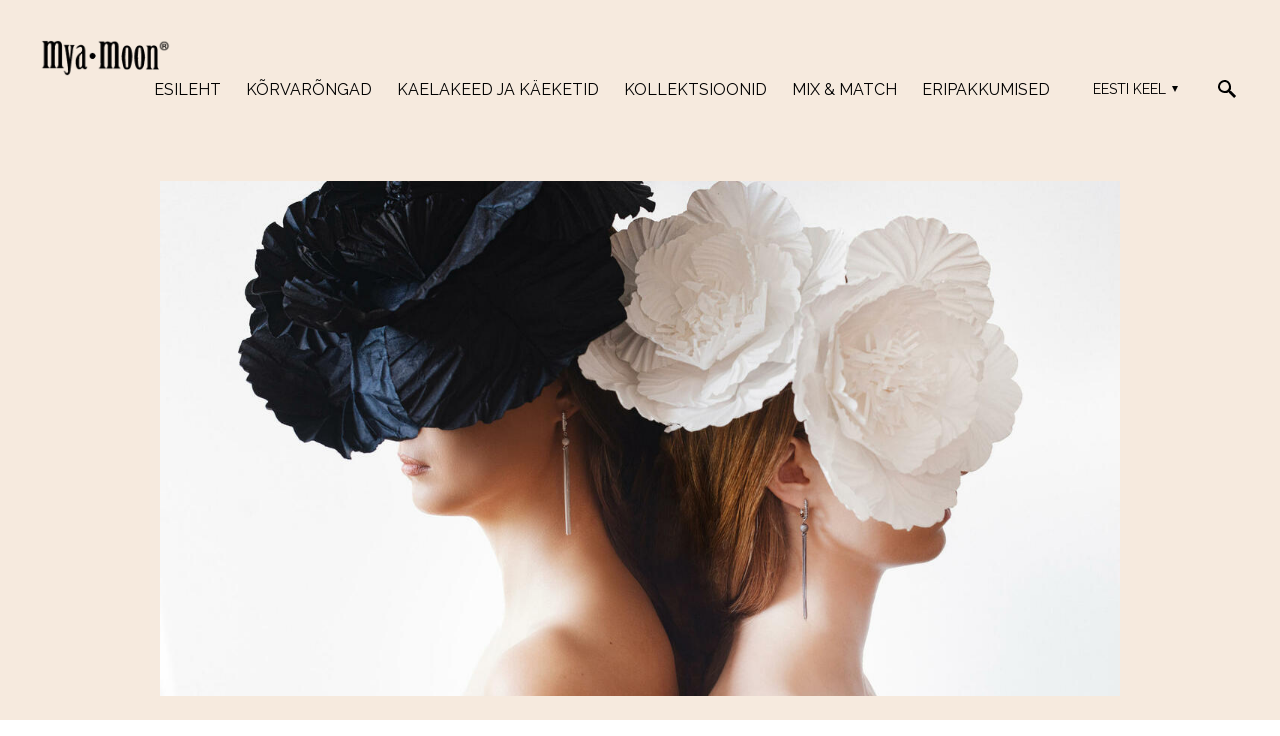

--- FILE ---
content_type: text/css
request_url: https://www.myamoon.com/stylesheets/main.min.css
body_size: 12354
content:
@charset"UTF-8";@media screen and (max-width:640px){html.search-open,html.comments-open{height:100%;overflow:hidden}}body{margin:0;font-family:"Roboto",sans-serif;font-size:18px;font-weight:300;line-height:1;overflow-x:hidden;-webkit-text-size-adjust:100%}@media screen and (max-width:640px){.search-open body,.comments-open body{position:fixed;top:0;left:0;width:100%;height:100%;overflow:hidden}}@media screen and (max-width:640px){.mobilemenu-open body{position:fixed;top:0;left:0;width:100%;height:100%;overflow:hidden}}a{color:inherit;text-decoration:none}a img{border-style:none}.svg-spritesheet{display:none}.voog-bg-picker-btn{top:0;left:10px;padding:0;border-style:none;opacity:.9}.voog-bg-picker-btn::-moz-focus-inner{padding:0;border:0}.voog-bg-picker-btn.is-hidden{display:none}.header-bottom .voog-bg-picker-btn{top:70px}.header-top-with-bg .header-bottom .voog-bg-picker-btn{top:145px}@media screen and (max-width:1024px){.header-top-with-bg .header-bottom .voog-bg-picker-btn{top:120px}}@media screen and (max-width:640px){.header-top-with-bg .header-bottom .voog-bg-picker-btn{top:70px}}.blog-article-page .header-bottom .voog-bg-picker-btn{top:113px}.header-bottom .voog-bg-picker-btn:hover{opacity:1}.btn{display:none}.btn::-moz-focus-inner{padding:0;border:0}.btn.edy-bgpicker-toggle-button{display:block}.site-container{margin:0 auto;position:relative;-webkit-perspective:1000px;perspective:1000px;-webkit-transition:-webkit-transform .5s;transition:-webkit-transform .5s;-o-transition:transform .5s;transition:transform .5s;transition:transform .5s,-webkit-transform .5s}.site-container:after{position:absolute;top:0;right:0;width:0;height:0;background:rgba(0,0,0,.2);content:'';opacity:0;-webkit-transition:opacity .5s,width .1s .5s,height .1s .5s;-o-transition:opacity .5s,width .1s .5s,height .1s .5s;transition:opacity .5s,width .1s .5s,height .1s .5s}.flexbox .site-container{display:-webkit-box;display:-ms-flexbox;display:flex;-webkit-box-orient:vertical;-webkit-box-direction:normal;-ms-flex-direction:column;flex-direction:column;min-height:100vh}.editmode.flexbox .site-container{min-height:calc(100vh - 40px)}@media screen and (max-width:1024px){.mobilemenu-open .site-container{-webkit-transform:translate3d(-250px,0,0);transform:translate3d(-250px,0,0)}}.mobilemenu-open .site-container:after{width:100%;height:100%;opacity:1;-webkit-transition:opacity .5s;-o-transition:opacity .5s;transition:opacity .5s}.blog-article-page .site-container{overflow:hidden}.comments-open .site-container{overflow:visible}.page-body{position:relative}.flexbox .page-body{-webkit-box-flex:1;-ms-flex:1 0 auto;flex:1 0 auto}.page-content{display:block;position:relative;max-width:100vw}.background-image,.background-color{position:absolute}.background-image{z-index:-2;background-position:center;background-size:cover}.background-color{z-index:-1}.wrap{margin:0 auto}.header-top .wrap{max-width:100%}.inner{margin:0 auto;padding:50px 40px 60px}.inner:empty{display:none}.inner.has-bottom-content{padding-bottom:30px}.inner.no-bottom-padding{padding-bottom:0}.front-page .main-content .inner{padding:70px 40px 0}@media screen and (max-width:640px){.front-page .main-content .inner{padding:40px 20px 0}}@media screen and (max-width:640px){.item-list-page.sidebar-inactive .inner{padding-right:20px;padding-left:20px}}@media screen and (min-width:641px){.item-list-page.sidebar-inactive .inner{padding-right:40px;padding-left:40px}}@media screen and (max-width:640px){.item-list-page.sidebar-active .inner{padding-right:20px;padding-left:20px}}@media screen and (min-width:641px){.item-list-page.sidebar-active .inner{padding-right:40px}}@media screen and (min-width:641px)and (max-width:1024px){.item-list-page.sidebar-active .inner{padding-left:40px}}@media screen and (min-width:1025px){.item-list-page.sidebar-active .inner{padding-left:0}}@media screen and (max-width:640px){.item-page.sidebar-inactive .inner{padding-right:20px;padding-left:20px}}@media screen and (min-width:641px){.item-page.sidebar-inactive .inner{padding-right:40px;padding-left:40px}}@media screen and (max-width:640px){.item-page.sidebar-active .inner{padding-right:20px;padding-left:20px}}@media screen and (min-width:641px){.item-page.sidebar-active .inner{padding-right:40px}}@media screen and (min-width:641px)and (max-width:1024px){.item-page.sidebar-active .inner{padding-left:40px}}@media screen and (min-width:1025px){.item-page.sidebar-active .inner{padding-left:0}}@media screen and (max-width:640px){.inner{padding:30px 20px 40px}}.dark-background{color:white}.dark-background h1,.dark-background h2,.dark-background h3,.dark-background h4,.dark-background p,.dark-background pre{color:white}.site-footer .dark-background{color:rgba(255,255,255,.7)}.site-footer .dark-background a,.site-footer .dark-background b{color:white}.dark-background .header-title a{color:white}.dark-background .menu li a{color:white;opacity:.7}.dark-background .menu li a:hover{opacity:1}.dark-background .menu li.selected a{opacity:1}.dark-background .lang-title{color:white}.dark-background .lang-menu.menu-language-list .lang-title a{color:white}.dark-background .voog-reference svg path{fill:white}.dark-background .site-options .search-btn svg path{fill:white}@media screen and (max-width:640px){.search-open .dark-background .site-options .search-btn svg path{fill:rgba(0,0,0,.7)}}.light-background{color:black}.light-background h1,.light-background h2,.light-background h3,.light-background h4{color:black}.site-header .light-background a{color:black}.site-header .light-background .header-title a{color:black}.site-header .light-background .menu li a{color:rgba(0,0,0,.7)}.site-header .light-background .menu li a:hover{color:black}.site-header .light-background .menu li a.untranslated{color:rgba(199,9,9,.7)}.site-header .light-background .menu li a.untranslated:hover{color:#c70909}.site-header .light-background .menu li.selected a{color:black}.site-footer .light-background{color:rgba(0,0,0,.7)}.light-background .lang-title{color:black}.table-holder{overflow:auto;-webkit-overflow-scrolling:touch;max-width:100%}@-webkit-keyframes rotation{from{-webkit-transform:rotate(0);transform:rotate(0)}to{-webkit-transform:rotate(359deg);transform:rotate(359deg)}}@keyframes rotation{from{-webkit-transform:rotate(0);transform:rotate(0)}to{-webkit-transform:rotate(359deg);transform:rotate(359deg)}}.loader{position:absolute;top:50%;left:50%;z-index:999;width:20px;height:20px;border-radius:100%;opacity:0;-webkit-transition:opacity .3s;-o-transition:opacity .3s;transition:opacity .3s}.loader::before{position:absolute;display:block;width:100%;height:100%;content:'';-webkit-box-sizing:content-box;box-sizing:content-box}.not-loaded .loader,.is-loaded .loader{margin-top:calc((20px / 2) * -1);margin-left:calc((20px / 2) * -1);border:1px solid transparent;-webkit-animation:rotation .7s infinite linear;animation:rotation .7s infinite linear}.not-loaded .loader::before,.is-loaded .loader::before{border-top:1px solid black;border-right:1px solid transparent;border-bottom:1px solid transparent;border-left:1px solid transparent;border-radius:100%}.not-loaded .loader{opacity:1}.is-loaded .loader{opacity:0}.with-error .loader{width:30px;height:30px;margin-top:-15px;margin-left:-15px;background-color:rgba(199,9,9,.7);opacity:1}.with-error .loader::before,.with-error .loader::after{position:absolute;top:14px;width:22px;height:2px;background-color:#fff;border-radius:2px;content:''}.with-error .loader::before{left:4px;-webkit-transform:rotate(45deg);-ms-transform:rotate(45deg);transform:rotate(45deg)}.with-error .loader::after{right:4px;-webkit-transform:rotate(-45deg);-ms-transform:rotate(-45deg);transform:rotate(-45deg)}.wrap:after,.common-page .sidebar-active:after,.blog-news-page .articles-listing:after,.site-header:after,.search:after,.search-form:after,.site-footer .blog-article-nav:after,.content-area:after,.contacts .content-area table tr:after,.footer .content-area table tr:after{display:table;clear:both;content:''}.stretch,.background-image,.background-color{position:absolute;top:0;left:0;right:0;bottom:0}.toggle-sub-menu,.mobile-menu-toggler,.lang-menu-btn,.search-btn,.search-submit{margin:0;padding:0;background-color:transparent;border-style:none;cursor:pointer}.toggle-sub-menu:focus,.mobile-menu-toggler:focus,.lang-menu-btn:focus,.search-btn:focus,.search-submit:focus{outline:0}.toggle-sub-menu::-moz-focus-inner,.mobile-menu-toggler::-moz-focus-inner,.lang-menu-btn::-moz-focus-inner,.search-btn::-moz-focus-inner,.search-submit::-moz-focus-inner{padding:0;border-style:none}.site-search .search-input,.content-area .form_field_textfield,.content-area .form_field_textarea,.content-area .form_field_select{-webkit-appearance:none;border-radius:0}.site-search .search-input,.content-area .form_field_textfield,.content-area .form_field_textarea,.content-area .form_field_select{font-family:inherit;font-size:inherit;line-height:inherit}.wrap{max-width:1040px}.edy-content-element>.form{margin:20px 0}.front-page .page-content .content-header{font-size:50px;font-weight:700;line-height:1}.front-page .page-content .content-slogan{font-size:25px;font-weight:400;line-height:1}.front-page .page-content .content-header{margin-bottom:10px}.front-page .page-content .content-slogan{margin-bottom:80px}.front-page .main-feature{padding-top:70px}@media screen and (max-width:640px){.front-page .main-feature{padding-top:40px}}.front-page .main-feature .wrap{padding:0 40px;font-size:0;text-align:center;max-width:1123px}@media screen and (max-width:640px){.front-page .main-feature .wrap{padding-right:20px;padding-left:20px}}@media screen and (min-width:641px){.front-page .main-feature .feature{display:inline-block;vertical-align:top;width:33.3%}}.editmode .front-page .main-feature .feature:nth-child(3n+1) .aspect-ratio-inner:not(.active),.editmode .front-page .main-feature .feature:nth-child(3n+2).aspect-ratio-inner:not(.active){border-left-style:dashed}.editmode .front-page .main-feature .feature:nth-child(3n+2) .aspect-ratio-inner:not(.active),.editmode .front-page .main-feature .feature:nth-child(3n+3).aspect-ratio-inner:not(.active){border-right-style:dashed}.front-page .main-feature .feature:empty{display:none}@media screen and (min-width:640px)and (max-width:1024px){.front-page .main-feature .feature:first-child .feature-content{margin-right:15px;margin-left:0}.front-page .main-feature .feature:nth-child(2).feature-content{margin-right:15px;margin-left:15px}.front-page .main-feature .feature:last-child .feature-content{margin-right:0;margin-left:15px}}.front-page .main-feature .feature-image{position:relative;margin-bottom:25px}.front-page .main-feature .feature-image:before{display:block;content:'';width:100%;padding-top:100%}.front-page .main-feature .feature-image>.aspect-ratio-inner{position:absolute;top:0;right:0;bottom:0;left:0}.front-page .main-feature .feature-image.has-margin{margin-bottom:70px}.front-page .main-feature .feature-image.empty-hidden{display:none}.front-page .main-feature .aspect-ratio-inner{background-size:cover;background-position:center}.front-page .main-feature .aspect-ratio-inner:not(.active) {border-width:1px}.editmode .front-page .main-feature .aspect-ratio-inner:not(.active) {border-top-style:dashed;border-bottom-style:dashed}@media screen and (max-width:640px){.editmode .front-page .main-feature .aspect-ratio-inner:not(.active) {border-right-style:dashed;border-left-style:dashed}}.front-page .main-feature .aspect-ratio-inner.active{border-width:0}.editmode .front-page .main-feature .aspect-ratio-inner{display:-webkit-box!important;display:-ms-flexbox!important;display:flex!important;-webkit-box-align:center;-ms-flex-align:center;align-items:center;-webkit-box-pack:center;-ms-flex-pack:center;justify-content:center}.front-page .main-feature .edy-img-drop-area .edy-img-drop-area-remove-image{top:5px;right:5px}.front-page .main-feature .edy-img-drop-area-placeholder{font-size:14px}.front-page .main-feature .feature-content{margin:0 30px 70px;font-size:18px}@media screen and (max-width:640px){.front-page .main-feature .feature-content{margin:0 0 40px}}.front-page .main-feature .feature-content:empty{display:none}.front-page .main-feature .content-area{text-align:left;line-height:1.7}.front-page .main-feature .content-area h3{margin-bottom:8px}.front-page .front-page-content-bottom .wrap{height:360px;display:table;table-layout:fixed;width:100%}.front-page .front-page-content-bottom .wrap .inner{display:table-cell;vertical-align:middle;width:100%}.front-page .content-full{position:relative}.front-page .content-full .content-full-inner{position:relative}.common-page .sidebar-active{max-width:1040px;width:100%;margin:0 auto}.common-page .sidebar-active .wrap{margin:0}@media screen and (max-width:1024px){.common-page .sidebar-active .wrap{margin-right:auto;margin-left:auto}}.common-page .sidebar-active .inner{width:auto;margin:0}@media screen and (min-width:1025px){.common-page .sidebar-active .page-content{display:inline-block;vertical-align:top;width:calc(100% - 265px)}}.common-page .main-content .wrap{max-width:780px}.common-page .main-content .content-half{float:left;width:50%;-webkit-box-sizing:border-box;box-sizing:border-box}.common-page .main-content .content-half.has-padding{padding-top:50px}@media screen and (max-width:640px){.common-page .main-content .content-half{float:none;width:100%}}@media screen and (min-width:851px){.common-page .main-content .content-left{padding:0 20px 60px 40px}}@media screen and (max-width:640px){.common-page .main-content .content-left{padding:0 20px 20px}}@media screen and (min-width:851px){.common-page .main-content .content-right{padding:0 40px 60px 20px}}@media screen and (max-width:640px){.common-page .main-content .content-right{padding:0 20px 20px}}.blog-news-page .main-content .wrap{max-width:780px}.blog-news-page .blog-intro-content{padding-bottom:50px}.blog-news-page .article-title{font-size:32px;font-weight:300;margin:10px 0 0}@media screen and (max-width:850px){.blog-news-page .article-title{font-size:26px}}.blog-news-page .article-title a{color:black;text-decoration:none}.blog-news-page .article-content{margin-top:20px}.blog-news-page .blog-article{-webkit-hyphens:auto;-ms-hyphens:auto;hyphens:auto;word-break:break-word;word-wrap:break-word;position:relative;padding-top:50px}.blog-news-page .blog-article:first-child{padding-top:0}.blog-news-page .blog-article .article-image{position:relative;z-index:1;margin-top:25px;margin-bottom:20px}.blog-news-page .blog-article .article-image:before{display:block;width:100%;padding-top:65.715%;content:''}.blog-news-page .article-author,.blog-news-page .article-date{font-size:14px;color:black;opacity:.35;font-weight:400;line-height:1;display:inline;letter-spacing:1px;text-transform:uppercase}.dark-background .blog-news-page .article-author,.dark-background.blog-news-page .article-date{color:rgba(255,255,255,.35)}.blog-news-page .article-excerpt{color:rgba(0,0,0,.7);font-size:rem-calc(18px);font-weight:300;line-height:1.7;margin-bottom:20px}.blog-news-page .article-read-more-btn{display:inline-block;text-decoration:underline}.blog-news-page .article-read-more-btn:hover{text-decoration:none}@media screen and (max-width:640px){.blog-news-page .article-header{margin:0}}.blog-news-page .articles-listing{max-width:695px;margin:0 auto}.blog-news-page .articles-listing .articles-listing-header{margin:62px 0 30px}.blog-news-page .articles-listing .articles-listing-title{font-size:22px;text-transform:uppercase}.blog-news-page .articles-listing .blog-article{padding:0}.blog-news-page .articles-listing .blog-article .article-header{margin:0 0 20px}.blog-news-page .articles-listing .blog-article .article-date{font-size:12px;font-size:12px;color:black;opacity:.35;font-weight:400;line-height:1.7;position:absolute;top:4px;letter-spacing:1px}.blog-news-page .articles-listing .blog-article .article-title{font-size:18px;font-weight:300;line-height:1.4;margin-left:170px}@media screen and (max-width:480px){.blog-news-page .articles-listing{margin:0}.blog-news-page .articles-listing .blog-article .article-date{position:static}.blog-news-page .articles-listing .blog-article .article-title{margin:0}}.blog-news-page .dark-background .article-author,.blog-news-page .dark-background .article-date,.blog-news-page .dark-background .articles-listing .article-date{color:rgba(255,255,255,.35)}.blog-article-page .article-types-toggle{font-size:0;position:absolute;top:85px;left:20px;display:inline-block;overflow:hidden;width:150px;border-radius:5px}.blog-article-page .article-types-toggle .type-btn{font-family:inherit;font-size:16px;line-height:1.3;display:inline-block;float:left;width:75px;padding:5px 5px 3px;cursor:pointer;text-align:center;text-decoration:none;color:white;border-style:none;outline:0;background-color:rgba(0,0,0,.5)}.blog-article-page .article-types-toggle .type-btn:hover{background-color:rgba(0,0,0,.7)}.blog-article-page .article-types-toggle .type-btn.is-active{background-color:black}.blog-article-page.header-top-with-bg .article-types-toggle{top:150px}@media screen and (max-width:1024px){.blog-article-page.header-top-with-bg .article-types-toggle{top:125px}}@media screen and (max-width:640px){.blog-article-page.header-top-with-bg .article-types-toggle{top:80px}}.blog-article-page .article-body,.blog-article-page .article-excerpt{font-size:18px;font-weight:300;line-height:1.7;margin:30px 0 0;color:rgba(0,0,0,.7)}.blog-article-page .article-excerpt{font-weight:400}.blog-article-page .article-excerpt:empty{display:none}.blog-article-page .comments-title{font-size:14px;font-weight:400;line-height:1.7;display:inline-block;cursor:pointer;text-transform:uppercase;color:black}.blog-article-page .comments-title:hover .comments-title-inner,.blog-article-page .comments-title:hover .comments-count{opacity:1}.dark-background .blog-article-page .comments-title{color:white}.blog-article-page .comments-title .comments-title-inner{opacity:.35}.blog-article-page .comments-title .comments-count{opacity:.7}.blog-article-page .main-content{-webkit-transition:min-height 250ms;-o-transition:min-height 250ms;transition:min-height 250ms;min-height:0;will-change:min-height}.blog-article-page .main-content .wrap{max-width:780px}.blog-article-page .main-content .article-meta{display:inline-block;margin-right:30px}.blog-article-page .main-content .article-meta.is-hidden{display:none}.blog-article-page .main-content .article-header{margin:10px 0 30px}@media screen and (max-width:480px){.blog-article-page .main-content .article-header.comments-open .blog-article-page .main-content .article-header{display:none}}.blog-article-page .main-content .article-header .article-title{line-height:1.4;margin-bottom:0}.blog-article-page .main-content .article-header a{border-bottom:none}.blog-article-page .main-content .article-author,.blog-article-page .main-content .article-date{font-size:14px;font-weight:400;line-height:1;display:inline;letter-spacing:1px;text-transform:uppercase;color:black;opacity:.35}.blog-article-page .main-content .article-author.is-hidden,.blog-article-page .main-content .article-date.is-hidden{display:none}.blog-article-page .article-author,.blog-article-page .article-date{opacity:.35}.blog-article-page .dark-background .article-author,.blog-article-page .dark-background .article-date{color:white}.blog-article-page.header-top-with-bg .header-bottom .voog-bg-picker-btn{top:180px}@media screen and (max-width:1024px){.blog-article-page.header-top-with-bg .header-bottom .voog-bg-picker-btn{top:155px}}@media screen and (max-width:640px){.blog-article-page.header-top-with-bg .header-bottom .voog-bg-picker-btn{top:115px}}.article-comments{-webkit-transition:250ms;-o-transition:250ms;transition:250ms;position:absolute;top:0;right:-486px;z-index:1;width:440px;padding:45px 40px;background-color:white;-webkit-box-shadow:-10px 19px 30px rgba(68,68,68,.31);box-shadow:-10px 19px 30px rgba(68,68,68,.31);-webkit-box-sizing:border-box;box-sizing:border-box}@media screen and (max-width:640px){.article-comments{display:none;right:0;-webkit-box-sizing:border-box;box-sizing:border-box;-webkit-box-shadow:none;box-shadow:none;-webkit-transition:0ms;-o-transition:0ms;transition:0ms}}.article-comments.open{-webkit-transition:250ms;-o-transition:250ms;transition:250ms;top:0;right:0;-webkit-box-shadow:0 0 20px rgba(0,0,0,.1);box-shadow:0 0 20px rgba(0,0,0,.1)}@media screen and (max-width:640px){.article-comments.open{display:block;-webkit-transition:0ms;-o-transition:0ms;transition:0ms;width:100%}}.article-comments .comments-body{max-height:100%}@media screen and (max-width:640px){.comments-open .article-comments .comments-body{position:fixed;top:0;right:0;bottom:0;left:0;overflow:auto;-webkit-overflow-scrolling:touch;-webkit-box-sizing:border-box;box-sizing:border-box;height:100vh;padding:20px;background-color:white}}.article-comments .comments-body .comments-header .comments-title{margin-top:0}.article-comments .comments-body .comments-title{margin:20px 0 20px 0;font-size:24px;font-weight:300;line-height:1.7;color:black;cursor:text;text-transform:none}.article-comments .comments-body .comments-title .comments-count{display:inline-block;font-size:14px;color:black;opacity:.35;vertical-align:middle}.article-comments .comments-body .form_field_textfield,.article-comments .comments-body .form_field_textarea{padding-top:10px;padding-bottom:10px;background-color:white}.article-comments .comment{margin:20px 0 0;color:rgba(0,0,0,.7)}.article-comments .comment:first-child{margin-top:0}.article-comments .comment .comment-body{display:block;font-size:16px;line-height:24px}.article-comments .comment .comment-author,.article-comments .comment .comment-date{font-size:14px;font-weight:300;line-height:2;color:black;opacity:.35}.article-comments .comments-close.dark-background .btn-close{background-color:white}.article-comments .comments-close.dark-background .btn-close .ico-close{fill:black}.article-comments .comments-close .btn-close{position:absolute;top:0;left:-46px;width:46px;height:46px;line-height:1;cursor:pointer;background-color:black}@media screen and (max-width:850px){.article-comments .comments-close .btn-close{right:0;left:auto;background-color:white}}@media screen and (min-width:851px){.article-comments .comments-close .btn-close:hover{-webkit-transition:500ms;-o-transition:500ms;transition:500ms;opacity:.7}}.article-comments .comments-close .btn-close .ico-close{padding:15px;fill:white}@media screen and (max-width:850px){.article-comments .comments-close .btn-close .ico-close{fill:rgba(0,0,0,.7)}.article-comments .comments-close .btn-close .ico-close:hover{-webkit-transition:500ms;-o-transition:500ms;transition:500ms;fill:rgba(0,0,0,.7)}}.blog-tags{margin-bottom:20px}.blog-article .blog-tags{margin-bottom:15px}.blog-tags .tags-toggle{position:relative;display:inline-block;cursor:pointer}.blog-tags .tags-icon{position:absolute;top:-3px;left:0;fill:rgba(0,0,0,.7)}.dark-background .blog-tags .tags-icon{fill:rgba(255,255,255,.7)}.blog-tags .tags-title{padding:0 20px 0 25px;font-weight:400;font-size:14px;text-transform:uppercase}.blog-tags .ico-arrow{position:absolute;right:0;top:3px;width:0;height:0;border-style:solid;border-width:8px 5px 0 5px;border-color:black transparent transparent transparent}.blog-tags .ico-arrow.active{border-width:0 5px 8px 5px;border-color:transparent transparent black transparent}.dark-background .blog-tags .ico-arrow.active{border-color:white transparent transparent transparent}.dark-background .blog-tags .ico-arrow{border-color:transparent transparent white transparent}.blog-tags .tags-bottom{display:none;margin-top:15px}.blog-tags .tags-bottom.visible{display:block}.blog-tags .menu{display:inline-block;padding-left:0}.blog-tags .menu .menu-item{display:inline-block;margin-top:5px;vertical-align:top}.blog-tags .menu .menu-item:before{display:none}.blog-tags .menu .menu-link{padding:1px 5px;font-size:12px;color:#a4a4a4;text-decoration:none;border-radius:3px;background-color:rgba(0,0,0,.03)}.blog-tags .menu .menu-link:hover{opacity:.7}.blog-tags .menu .menu-link.active{color:white;background-color:#a4a4a4}.dark-background .blog-tags .menu .menu-link{background-color:rgba(255,255,255,.2)}.site-header{position:relative}@media screen and (max-width:850px){.site-header .header-left,.site-header .header-right{float:none}.no-flexbox .site-header .header-left,.no-flexbox.site-header .header-right{display:table-cell;vertical-align:top}.site-header .header-left{-webkit-box-flex:1;-ms-flex:1;flex:1}}@media screen and (max-width:640px){.search-open .site-header{position:static}}.site-header .header-top .wrap{padding-top:40px;padding-right:40px;padding-left:40px}.flexbox .site-header .header-top .wrap{display:-webkit-box;display:-ms-flexbox;display:flex;-ms-flex-wrap:wrap;flex-wrap:wrap;-webkit-box-pack:end;-ms-flex-pack:end;justify-content:flex-end}.header-top-with-bg .site-header .header-top .wrap{padding-bottom:40px}@media screen and (max-width:640px){.header-top-with-bg .site-header .header-top .wrap{padding-bottom:14px}}@media screen and (max-width:640px){.site-header .header-top .wrap{padding-top:20px;padding-right:20px;padding-left:20px}}.site-header .header-top .site-options{display:inline-block;vertical-align:top;height:27px}@media screen and (max-width:1024px){.site-header .header-top .site-options{margin-left:20px}}.site-header .header-title{-webkit-hyphens:auto;-ms-hyphens:auto;hyphens:auto;word-break:break-word;word-wrap:break-word;font-size:22px;font-weight:300;line-height:1;position:relative;min-width:140px}.site-header .header-title a{text-decoration:none}.site-header .header-title a:hover{opacity:.7}.blog-article-page .site-header .header-body{text-align:center}.site-header .header-left{max-width:100%}.flexbox .site-header .header-left{-webkit-box-flex:1;-ms-flex:1 0 auto;flex:1 0 auto}.no-flexbox .site-header .header-left{float:left}@media screen and (max-width:640px){.no-flexbox .site-header .header-left{float:none}}.site-header .header-right{position:relative;text-align:right}@media screen and (max-width:1024px){.site-header .header-right{margin-top:1px}}@media screen and (max-width:640px){.search-open .site-header .header-right{position:static}}.no-flexbox .site-header .header-right{float:right}.site-header .header-bottom .header-bottom-inner{display:table;width:100%;max-width:1040px;margin:0 auto;table-layout:fixed;border-collapse:collapse}.common-page .site-header .header-bottom .header-bottom-inner,.blog-news-page .site-header .header-bottom .header-bottom-inner,.blog-article-page .site-header .header-bottom .header-bottom-inner,.item-list-page .site-header .header-bottom .header-bottom-inner{height:253px}@media screen and (max-width:640px){.common-page .site-header .header-bottom .header-bottom-inner,.blog-news-page .site-header .header-bottom .header-bottom-inner,.blog-article-page .site-header .header-bottom .header-bottom-inner,.item-list-page .site-header .header-bottom .header-bottom-inner{height:130px}}.front-page .site-header .header-bottom .header-bottom-inner{height:606px}@media screen and (max-width:640px){.front-page .site-header .header-bottom .header-bottom-inner{height:400px}}.site-header .header-bottom .header-bottom-inner.header-bottom-only .wrap{padding-top:90px}.site-header .header-bottom .header-bottom-inner .wrap{display:table-cell;padding:60px 40px 90px;vertical-align:middle}.header-top-with-bg .site-header .header-bottom .header-bottom-inner .wrap{padding-top:74px;padding-bottom:76px}@media screen and (max-width:640px){.site-header .header-bottom .header-bottom-inner .wrap{padding:40px 20px 60px}.header-top-with-bg .site-header .header-bottom .header-bottom-inner .wrap{padding-top:49px;padding-bottom:51px}}.site-header.photo-article .header-bottom .header-bottom-inner{height:606px}@media screen and (max-width:640px){.site-header.photo-article .header-bottom .header-bottom-inner{height:400px}}.site-header .header-body .article-author,.site-header .header-body .article-date{font-size:14px;font-weight:400;line-height:2;display:inline;letter-spacing:1px;text-transform:uppercase}.site-header .header-body .article-author.is-hidden,.site-header .header-body .article-date.is-hidden{display:none}.site-header .header-body .article-title{font-size:60px;font-weight:300;line-height:1.2;margin:0 0 10px;text-transform:none}.publicmode .site-header .header-body .article-title{cursor:pointer}@media screen and (max-width:640px){.site-header .header-body .article-title{font-size:32px}}.site-header .header-body .article-title a{font-size:1em;text-decoration:none}.site-header .header-body .blog-title{font-weight:700;line-height:1;margin-top:0;text-transform:uppercase}.site-header .header-body .blog-title.is-hidden{display:none}.menu-btn-wrap{display:inline-block;vertical-align:middle;margin-left:30px}.language-menu-mode-list .menu-btn-wrap.menu-language-popover-btn{display:none}@media screen and (max-width:1024px){.menu-btn-wrap{display:none}}.toggle-sub-menu{position:absolute;top:11px;right:-10px;display:block;padding:9px 11px 8px;margin-top:-6px}.no-svg .toggle-sub-menu:before{display:block;width:0;height:0;content:'';border-width:5px 0 5px 8px;border-style:solid;border-color:transparent transparent transparent black}.svg .toggle-sub-menu{fill:black;opacity:.2}.no-svg .toggle-sub-menu.active:before{border-width:8px 5px 0;border-color:black transparent transparent transparent}.svg .toggle-sub-menu.active{-webkit-transform:rotate(90deg);-ms-transform:rotate(90deg);transform:rotate(90deg)}.no-svg .toggle-sub-menu.highlighted{border-color:black transparent transparent transparent}.svg .toggle-sub-menu.highlighted{fill:black}.menu{-webkit-hyphens:auto;-ms-hyphens:auto;hyphens:auto;word-break:break-word;word-wrap:break-word;margin-top:0;margin-bottom:0;padding-left:0;list-style-type:none}.menu li{font-weight:300;line-height:1.7}.menu li:last-child{margin-right:0}.menu li.selected{font-weight:500}.menu li.is-hidden{display:none}.menu li a{display:block;border-style:none}.menu li a.untranslated{color:rgba(199,9,9,.7)}.menu li a.untranslated:hover{color:#c70909}.menu-main{display:inline-block;vertical-align:top;text-transform:uppercase}.menu-main li{display:inline-block;margin-left:20px;font-size:16px}.menu-sub li{margin-right:10px}.menu-language-settings{margin-top:0;margin-bottom:0;padding-left:0}.language-menu-mode-popover .menu-language-settings .menu-item-cms{padding-top:5px!important}.language-menu-mode-list .menu-language-settings .menu-item-cms{padding-top:2px!important}.menu-item-list{margin-top:15px}@media screen and (min-width:1025px){.menu-item-list.is-hidden-desktop{display:none}}.item-list-page .menu-item-list{margin-bottom:15px}.common-page .menu-item-list{margin-bottom:18px}.menu-item-list .menu-item{display:inline-block;font-size:14px;opacity:.5}.menu-item-list .menu-item:not(.current):hover{opacity:.8}.menu-item-list .menu-item.selected{font-weight:400}.menu-item-list .menu-item.current{font-weight:500;opacity:1}.menu-item-cms{margin-left:10px}.menu-item-cms.float-right{float:right}.menu-separator{opacity:.5}.menu-separator:first-child{display:none}#mobile-menu{display:none}.mobile-menu-toggler,.mobile-menu-toggler{display:none}@media screen and (max-width:1024px){.site-header .header-right .menu-main{display:none}.mobilemenu-open,.mobilesearch-open{position:fixed;overflow:hidden;top:0;left:0;width:100%;height:100%}.mobilemenu-open #mobile-menu,.mobilesearch-open #mobile-menu{position:absolute;top:0;width:250px;height:100%}.mobile-menu-toggler{position:absolute;top:-12px;right:-12px;display:block;width:45px;height:44px;outline:0}.mobile-menu-toggler span,.mobile-menu-toggler span:before,.mobile-menu-toggler span:after{position:absolute;top:14px;left:12px;display:block;width:21px;height:2px;content:'';background-color:black}.dark-background .mobile-menu-toggler span,.dark-background .mobile-menu-toggler span:before,.dark-background .mobile-menu-toggler span:after{background-color:white}.language-flags-disabled .mobile-menu-toggler span .lang-menu-btn,.language-flags-disabled .mobile-menu-toggler span:before .lang-menu-btn,.language-flags-disabled .mobile-menu-toggler span:after .lang-menu-btn{position:static;width:auto;height:auto;background-color:#c70909}.language-flags-disabled .mobile-menu-toggler span .lang-menu-btn:before,.language-flags-disabled .mobile-menu-toggler span .lang-menu-btn:after,.language-flags-disabled .mobile-menu-toggler span:before .lang-menu-btn:before,.language-flags-disabled .mobile-menu-toggler span:before .lang-menu-btn:after,.language-flags-disabled .mobile-menu-toggler span:after .lang-menu-btn:before,.language-flags-disabled .mobile-menu-toggler span:after .lang-menu-btn:after{display:none}.language-flags-disabled .mobile-menu-toggler span .lang-menu-btn .lang-title,.language-flags-disabled .mobile-menu-toggler span:before .lang-menu-btn .lang-title,.language-flags-disabled .mobile-menu-toggler span:after .lang-menu-btn .lang-title{position:static;color:white}.mobile-menu-toggler span:before{top:7px;left:0}.mobile-menu-toggler span:after{top:14px;left:0}#mobile-menu{-webkit-transition:-webkit-transform .5s;transition:-webkit-transform .5s;-o-transition:transform .5s;transition:transform .5s;transition:transform .5s,-webkit-transform .5s;-webkit-transform:translate3d(100%,0,0);transform:translate3d(100%,0,0);font-family:"Roboto",sans-serif;position:fixed;z-index:1000;top:0;right:0;height:100%;display:block;overflow:auto;-webkit-box-sizing:border-box;box-sizing:border-box;width:250px;padding:30px 20px;background-color:white}#mobile-menu.reset-touch{-webkit-overflow-scrolling:touch}}@media screen and (max-width:1024px)and (max-width:640px){#mobile-menu{padding-top:10px}}@media screen and (max-width:1024px){.editmode #mobile-menu{height:calc(100% - 40px)}.mobilemenu-open #mobile-menu{-webkit-transform:translate3d(0,0,0);transform:translate3d(0,0,0)}#mobile-menu .search-open-btn{-webkit-transition:right .3s;-o-transition:right .3s;transition:right .3s;position:absolute;top:28px;right:78px;width:42px;height:42px;margin-left:0}#mobile-menu .search-open-btn.no-back-btn{right:108px}#mobile-menu .search-open-btn.search-active{display:none}#mobile-menu .search-open-btn svg{fill:black}#mobile-menu ul{margin:0;padding:0;list-style-type:none}#mobile-menu ul li{position:relative;margin:0}.language-names-disabled #mobile-menu ul li.lang-item{position:relative;left:-5px;display:inline-block}#mobile-menu ul li.is-hidden{display:none}#mobile-menu ul li.edit-btn{margin:10px 0}#mobile-menu ul a{line-height:1.3;padding:10px 0;text-transform:uppercase;color:rgba(0,0,0,.7)}.language-names-enabled #mobile-menu ul a.lang-flag{font-size:16px}.language-names-disabled #mobile-menu ul a.lang-flag{font-size:0;padding:15px 15px 8px 16px;opacity:.7}.language-names-disabled #mobile-menu ul a.lang-flag:hover,.language-names-disabled #mobile-menu ul a.lang-flag.is-active{opacity:1}#mobile-menu ul a.untranslated{color:rgba(199,9,9,.7)}#mobile-menu ul a.untranslated:hover{color:#c70909}#mobile-menu .navigation-menu{word-break:break-all}#mobile-menu .navigation-menu .with-children>a{margin-right:30px}#mobile-menu .navigation-menu ul a{display:block}#mobile-menu .navigation-menu ul a.visible{display:inline-block}#mobile-menu .navigation-menu ul a.selected{font-weight:500;color:black}#mobile-menu .navigation-menu ul a.indented{margin-left:10px}#mobile-menu .navigation-menu ul.current-menu>li:first-child>a{text-transform:uppercase}#mobile-menu .navigation-menu ul.child-menu li a.edy-cbtn{display:inline!important}#mobile-menu .navigation-menu .option-btn{padding:15px 0}#mobile-menu .sub-menu a{text-transform:initial}#mobile-menu .menu-level-2,#mobile-menu .menu-level-3{display:none;padding-left:10px}#mobile-menu .current-parent>.menu-level-2,#mobile-menu .current-parent>.menu-level-3{display:block}#mobile-menu .lang-menu{display:block;margin-top:20px;margin-left:0}#mobile-menu .lang-menu ul{margin:0;padding:0}#mobile-menu .lang-menu ul li{text-align:left}#mobile-menu .lang-menu ul li a{padding:7px 0 5px;text-align:left}.language-names-enabled #mobile-menu .lang-menu ul li a.lang-flag:before,.language-names-enabled #mobile-menu .lang-menu ul li a.lang-flag:after{top:8px;right:auto;left:0}.language-names-disabled #mobile-menu .lang-menu ul li a.lang-flag:before,.language-names-disabled #mobile-menu .lang-menu ul li a.lang-flag:after{top:5px;left:5px}#mobile-menu .lang-menu ul li a.is-active{font-weight:500;color:black}.language-flags-enabled #mobile-menu .lang-menu a{padding-left:25px}}.lang-flag:before,.lang-flag:after{position:absolute;top:0;left:0;display:block;width:21px;height:15px;content:''}.language-flags-disabled .lang-flag:before,.language-flags-disabled .lang-flag:after{display:none}.lang-flag:after{background-position:-189px -60px}.lang-flag:before{background-color:black}.lang-flag:after{padding-top:3px;padding-bottom:3px;font-size:9px;line-height:1;text-align:center;text-transform:uppercase;background-position:0 -75px;background-repeat:no-repeat;content:attr(data-lang-code);opacity:.95;-webkit-box-sizing:border-box;box-sizing:border-box}.no-boxshadow .lang-flag:after{border:1px solid white}.svg .lang-flag:after{background-image:url(../assets/ico-flags.svg)}.lang-flag:after .no-svg{background-image:url(../images/ico-flags.png)}.lang-flag-sq:after{background-position:0 0;content:''}.lang-flag-hy:after{background-position:-21px 0;content:''}.lang-flag-bn:after{background-position:-42px 0;content:''}.lang-flag-bg:after{background-position:-84px 0;content:''}.lang-flag-zh:after{background-position:-105px 0;content:''}.lang-flag-hr:after{background-position:-126px 0;content:''}.lang-flag-da:after{background-position:-147px 0;content:''}.lang-flag-cs:after{background-position:-168px 0;content:''}.lang-flag-et:after{background-position:-189px 0;content:''}.lang-flag-fi:after{background-position:0 -15px;content:''}.lang-flag-fr:after{background-position:-21px -15px;content:''}.lang-flag-ka:after{background-position:-42px -15px;content:''}.lang-flag-de:after{background-position:-63px -15px;content:''}.lang-flag-el:after{background-position:-84px -15px;content:''}.lang-flag-hu:after{background-position:-105px -15px;content:''}.lang-flag-is:after{background-position:-126px -15px;content:''}.lang-flag-hi:after{background-position:-147px -15px;content:''}.lang-flag-id:after{background-position:-168px -15px;content:''}.lang-flag-fa:after{background-position:-189px -15px;content:''}.lang-flag-he:after{background-position:0 -30px;content:''}.lang-flag-it:after{background-position:-21px -30px;content:''}.lang-flag-ja:after{background-position:-42px -30px;content:''}.lang-flag-ko:after{background-position:-63px -30px;content:''}.lang-flag-lv:after{background-position:-84px -30px;content:''}.lang-flag-lt:after{background-position:-105px -30px;content:''}.lang-flag-ms:after{background-position:-126px -30px;content:''}.lang-flag-nl:after{background-position:-147px -30px;content:''}.lang-flag-no:after{background-position:-168px -30px;content:''}.lang-flag-ur:after{background-position:-189px -30px;content:''}.lang-flag-fil:after{background-position:0 -45px;content:''}.lang-flag-pl:after{background-position:-21px -45px;content:''}.lang-flag-ro:after{background-position:-42px -45px;content:''}.lang-flag-ru:after{background-position:-63px -45px;content:''}.lang-flag-ar:after{background-position:-84px -45px;content:''}.lang-flag-sk:after{background-position:-105px -45px;content:''}.lang-flag-sl:after{background-position:-126px -45px;content:''}.lang-flag-es:after{background-position:-147px -45px;content:''}.lang-flag-sv:after{background-position:-168px -45px;content:''}.lang-flag-tr:after{background-position:-189px -45px;content:''}.lang-flag-uk:after{background-position:0 -60px;content:''}.lang-flag-en:after{background-position:-21px -60px;content:''}.lang-flag-pt:after{background-position:-84px -60px;content:''}.lang-flag-sr:after{background-position:-126px -60px;content:''}.lang-flag-bn:after{background-position:-147px -60px;content:''}.lang-flag-th:after{background-position:-189px -60px;content:''}.lang-menu{display:inline-block;margin-left:40px;vertical-align:top}@media screen and (max-width:1024px){.lang-menu{display:none}}.language-menu-mode-popover .lang-menu.menu-language-list{display:none}.lang-menu.menu-language-list .lang-title{display:inline-block}.lang-menu.menu-language-list .lang-title a{opacity:.7}.lang-menu.menu-language-list .lang-title a:hover{opacity:1}.lang-menu.menu-language-list .lang-title a.is-active{font-weight:400;opacity:1}.lang-menu.menu-language-list .menu-item-cms{display:inline-block;padding-left:5px}.lang-menu li{line-height:normal;display:block;text-align:right;text-transform:uppercase}.lang-menu li a{font-weight:400;color:rgba(0,0,0,.7)}.lang-menu li.menu-item-cms{padding-right:18px;padding-left:18px}.lang-menu li.menu-item-cms:last-child{padding-top:5px;padding-bottom:10px}.language-menu-mode-list .lang-menu li.menu-item-cms:last-child{padding-right:9px}#mobile-menu .lang-menu li.menu-item-cms:last-child{padding-top:0;padding-left:0}.lang-menu a.lang-flag{position:relative;display:block;text-align:right}.dark-background .lang-menu a.lang-flag,.light-background .lang-menu a.lang-flag{color:rgba(0,0,0,.7)}.dark-background .lang-menu a.lang-flag:hover,.light-background .lang-menu a.lang-flag:hover{color:black}.language-names-enabled.language-flags-enabled .lang-menu a.lang-flag{padding:5px 40px 5px 13px}.language-menu-mode-popover.language-names-disabled.language-flags-enabled .lang-menu a.lang-flag{padding:15px 32px 14px 13px}.language-menu-mode-list.language-names-disabled.language-flags-enabled .lang-menu a.lang-flag{padding:15px 15px 8px 16px}.lang-menu a.lang-flag:before,.lang-menu a.lang-flag:after{left:12px}.language-menu-mode-popover .lang-menu a.lang-flag:before,.language-menu-mode-popover .lang-menu a.lang-flag:after{top:7px}.language-menu-mode-list.language-names-disabled.language-flags-enabled .lang-menu a.lang-flag:before,.language-menu-mode-list.language-names-disabled.language-flags-enabled .lang-menu a.lang-flag:after{left:5px}.language-menu-mode-list.language-names-disabled.language-flags-enabled .lang-menu a.lang-flag:before,.language-menu-mode-list.language-names-enabled.language-flags-enabled .lang-menu a.lang-flag:before,.language-menu-mode-list.language-names-disabled.language-flags-enabled .lang-menu a.lang-flag:after,.language-menu-mode-list.language-names-enabled.language-flags-enabled .lang-menu a.lang-flag:after{top:5px}.lang-menu a.lang-flag:before,.lang-menu a.lang-flag:after{right:12px;left:auto}.lang-menu a.edy-menu-langadd{padding:5px}.language-flags-disabled .lang-menu a.lang-flag{padding:5px 10px}.language-menu-mode-list.language-flags-disabled .lang-menu .lang-title:last-child a.lang-flag{padding-right:0}.lang-title{text-transform:uppercase;background-color:transparent}.lang-title a{text-transform:uppercase;background-color:transparent}.language-names-enabled .lang-title a{font-size:14px}.language-names-disabled .lang-title a{font-size:0}.lang-menu-btn{font-family:inherit;font-size:14px;position:relative;display:block;margin:0;padding:6px 3px;cursor:pointer;border:0;background:none;line-height:1}.language-flags-enabled .lang-menu-btn{width:21px;padding:13px 14px 13px 13px}.language-flags-enabled .lang-menu-btn .lang-title{display:none}.lang-menu-btn.lang-flag:before,.lang-menu-btn.lang-flag:after{top:6px;left:3px}.lang-menu-btn .lang-title-inner{position:relative;padding:5px 12px 5px 5px}.lang-menu-btn .lang-title-inner:after{position:absolute;top:50%;right:0;display:block;margin-top:-3px;width:0;height:0;content:"";border-style:solid;border-width:6px 3px 0 3px;border-color:black transparent transparent transparent}.dark-background .lang-menu-btn .lang-title-inner:after{border-color:white transparent transparent transparent}.lang-menu-popover{line-height:1;position:absolute;z-index:1;display:none;padding:5px 0;text-align:left;background-color:white;-webkit-box-shadow:0 0 5px rgba(0,0,0,.3);box-shadow:0 0 5px rgba(0,0,0,.3)}.no-boxshadow .lang-menu-popover{border:1px solid white}.editmode .lang-menu-popover{padding-bottom:0}@media screen and (min-width:1025px){.menu-language-popover-open .lang-menu-popover{display:block}}.lang-menu-popover a:hover{background-color:rgba(0,0,0,.1)}.lang-menu-popover a.active{background-color:rgba(0,0,0,.2)}.site-search{margin-right:10px}.site-search .search-input{width:128px;padding:4px 5px 3px;font-size:14px;border-width:1px;border-style:solid;border-color:rgba(0,0,0,.53);border-radius:3px}.site-search .search-submit{position:relative;top:-1px}.search{display:none;position:absolute;width:310px;height:50px;line-height:1}@media screen and (max-width:640px){.search{position:fixed;top:0;right:0;bottom:0;left:0;height:auto;width:auto;background-color:#f7f7f7}}.search.active{position:absolute;right:0;z-index:20;display:block}@media screen and (min-width:641px){.search.active{top:30px}}.search-middle{vertical-align:middle;width:100%;-webkit-box-sizing:border-box;box-sizing:border-box}.search-inner{position:relative;-webkit-box-shadow:0 2px 4px 0 rgba(0,0,0,.1);box-shadow:0 2px 4px 0 rgba(0,0,0,.1)}.search-form{position:relative;z-index:20;background-color:white;-webkit-box-shadow:0 2px 4px 0 rgba(0,0,0,.1);box-shadow:0 2px 4px 0 rgba(0,0,0,.1)}@media screen and (max-width:640px){.search-form{padding-top:10px;padding-bottom:6px;-webkit-box-shadow:0 1px 1px 0 rgba(0,0,0,.1);box-shadow:0 1px 1px 0 rgba(0,0,0,.1)}}.search-form,.search-form.selected{margin:0 auto;border:0}@media screen and (min-width:641px){.search-form,.search-form.selected{max-width:400px}}.search-input{vertical-align:middle;width:100%;height:40px;margin:0;padding:0 55px 0 15px;font-family:inherit;font-size:16px;line-height:20px;color:black;background:none;-webkit-box-sizing:border-box;box-sizing:border-box;border:0}@media screen and (max-width:640px){.search-open .search-input{padding:0 61px 0 42px}}.search-input::-ms-clear{display:none}.search-input::-webkit-input-placeholder{padding:2px 0 4px 0;line-height:1;color:rgba(0,0,0,.5)}.search-input:focus{outline:0}.search-btn,.search-submit{width:30px;height:50px;background-color:transparent}.no-svg .search-btn,.no-svg.search-submit{background-position:center;background-repeat:no-repeat;background-image:url(../images/ico-search-white.png)}.no-svg .light-background .search-btn,.no-svg .light-background.search-submit{background-image:url(../images/ico-search-black.png)}.search-submit{opacity:.5;position:absolute;top:0;right:25px;padding-top:2px;width:41px;background-size:32px;background-color:transparent}.search-submit:hover{opacity:1}.search-btn{z-index:21;vertical-align:middle;width:26px;height:26px;font-size:0}@media screen and (min-width:1025px){.search-btn{margin-left:28px}}@media screen and (max-width:1024px){.search-btn{margin-right:36px;top:-3px;position:relative}.search-active .search-btn{position:static}}.front-page .header-options .search-btn{top:1px}.content-page .header-options .search-btn{top:4px}.header-options .search-btn svg{fill:rgba(0,0,0,.7)}.front-page .header-options .search-btn svg{fill:white}.front-page .light-background .search-btn svg{fill:black}.search-btn:hover svg{fill:rgba(0,0,0,.47)}.search-btn:focus{outline:0}@media screen and (max-width:640px){.content-page .header-options .search-btn{margin-right:35px}}@media screen and (max-width:640px){.search-open .search-open-btn{margin:0;position:absolute;top:16px;left:10px}.comments-open .search-open-btn{display:none}}.search-close-btn{position:absolute;right:0;width:auto;height:auto;margin:0;border-left:1px solid #eee}@media screen and (min-width:641px){.search-close-btn{top:8px;padding:8px 15px}}@media screen and (max-width:640px){.search-close-btn{top:10px;z-index:1000;padding:12px 20px}}.voog-search-modal{display:none;-webkit-box-sizing:border-box;box-sizing:border-box;z-index:999;width:100%;max-height:calc(100vh - 140px);margin:0 auto;background-color:white;-webkit-box-shadow:none;box-shadow:none;overflow:auto;-webkit-overflow-scrolling:touch;text-align:left}.voog-search-modal.no-content{padding:20px;color:black}.voog-search-modal.search-results-active{display:block}@media screen and (min-width:641px){.voog-search-modal{max-width:400px}}.voog-search-modal-results h3{margin:0;font-size:16px;color:black;font-weight:400;line-height:1.3}.voog-search-modal-results h3 a{text-decoration:none;color:black}.voog-search-modal-results h3 a:hover{color:rgba(0,0,0,.8)}.voog-search-modal-results p{margin:5px 0 0;font-size:14px;line-height:24px;color:rgba(0,0,0,.7)}.voog-search-modal-results em{font-style:normal;background-color:rgba(249,236,90,.5);border-radius:2px;padding:0 2px}.voog-search-modal-result{padding:15px;border-top:rgba(0,0,0,.13)solid 1px}.voog-search-modal-result:first-of-type{border-top:1px solid transparent}.site-sidebar{display:inline-block;vertical-align:top;width:220px;margin:50px 0 50px 40px}@media screen and (max-width:1024px){.site-sidebar{display:none}}@media screen and (min-width:1500px){.site-sidebar{width:20%}}.site-sidebar .sidebar-title{font-size:18px;font-weight:400;line-height:2;text-transform:uppercase;margin:0}@media screen and (max-width:1024px){.site-sidebar .sidebar-title{display:none}}.site-sidebar .sidebar-title a{color:black}.dark-background .site-sidebar .sidebar-title a{color:white}.site-sidebar .submenu{margin-bottom:0;padding:0}.site-sidebar .submenu ul,.site-sidebar .submenu li{list-style:none}.site-sidebar .submenu li{font-size:18px;font-weight:300;line-height:1.7;margin:15px 0}.site-sidebar .submenu li:last-child{margin-bottom:0}@media screen and (max-width:1024px){.site-sidebar .submenu li{display:inline-block;margin-right:20px}}.site-sidebar .submenu a{color:black;opacity:.5}.dark-background .site-sidebar .submenu a{color:white}.site-sidebar .submenu a:hover{opacity:1}.dark-background .site-sidebar .submenu a:hover{color:rgba(255,255,255,.8)}.site-sidebar .submenu a.untranslated{color:rgba(199,9,9,.7)}.site-sidebar .submenu a.untranslated:hover{color:#c70909}.site-sidebar .submenu .selected{font-weight:500;opacity:1}.dark-background .site-sidebar .submenu .selected{color:white}.dark-background .site-sidebar .submenu .selected:hover{color:white}.site-sidebar .submenu .submenu-lvl2{padding-left:25px}@media screen and (max-width:1024px){.site-sidebar .submenu .submenu-lvl2{display:none}}.site-sidebar .submenu .submenu-lvl2 li{font-size:16px;line-height:1.7;font-weight:300}.site-sidebar .submenu .submenu-lvl2 a{color:black;opacity:1}.dark-background .site-sidebar .submenu .submenu-lvl2 a{color:white}.dark-background .site-sidebar .submenu .submenu-lvl2 a:hover{color:rgba(255,255,255,.5)}.site-sidebar .submenu .submenu-lvl2 a:hover{opacity:.5}.site-sidebar .submenu .submenu-lvl2 a.untranslated{color:rgba(199,9,9,.7)}.site-sidebar .submenu .submenu-lvl2 a.untranslated:hover{color:#c70909}.site-sidebar .submenu .submenu-lvl2 .selected{font-weight:500}.dark-background .site-sidebar .submenu .submenu-lvl2 .selected{color:white}.dark-background .site-sidebar .submenu .submenu-lvl2 .selected a:hover{color:white}.site-sidebar .submenu .submenu-lvl2 .selected a:hover{opacity:1}.content-item-boxes{margin-top:-15px;font-size:0;line-height:1.3}@media screen and (min-width:241px)and (max-width:640px){.content-item-boxes{margin-right:-10px;margin-left:-10px}}@media screen and (min-width:641px){.content-item-boxes{margin-right:-15px;margin-left:-15px}}.content-item-box{color:rgba(0,0,0,.8)}.item-list-page .content-item-box{-webkit-box-sizing:border-box;box-sizing:border-box}@media screen and (max-width:240px){.item-list-page .content-item-box{display:block}}@media screen and (min-width:241px){.item-list-page .content-item-box{display:inline-block;vertical-align:top}}@media screen and (min-width:241px)and (max-width:640px){.item-list-page .content-item-box{width:50%;padding:10px 10px 5px 10px}}@media screen and (min-width:641px){.item-list-page .content-item-box{width:33.3%;min-width:195px;padding:15px 2%}}.content-illustrations .content-item-box{margin-bottom:40px}.content-item-box .top-inner{opacity:1}.editmode .content-item-box .top-inner::after,.item-list-page .content-item-box .top-inner::after{position:absolute;top:0;right:0;bottom:0;left:0;display:block;background-color:#fff;content:'';opacity:0;-webkit-transition:opacity .5s;-o-transition:opacity .5s;transition:opacity .5s}.editmode .content-item-box:hover .top-inner::after,.item-list-page .content-item-box:hover .top-inner::after{opacity:.2}.content-items{padding-right:20px;padding-left:20px}@media screen and (max-width:640px){.content-items{margin-top:30px}}@media screen and (min-width:641px){.content-items{margin-top:100px}}.content-item{margin-bottom:15px}.item-top{position:relative}.item-top:before{display:block;content:'';width:100%;padding-top:100%}.item-top>.aspect-ratio-inner{position:absolute;top:0;right:0;bottom:0;left:0}.item-top:hover .btn,.item-top:hover .edy-img-drop-area-remove-image{opacity:1}.item-top .btn{padding:0;background-color:rgba(0,102,187,.3);border:0;opacity:0;-webkit-transition:background-color .5s,opacity .5s;-o-transition:background-color .5s,opacity .5s;transition:background-color .5s,opacity .5s}.item-top .btn:hover{background-color:#06b}.item-top .bg-crop-btn{height:45px;width:45px;position:absolute;top:0;left:0;z-index:9;margin-top:10px;margin-left:10px;cursor:pointer;border-radius:100%;color:white}.item-top .bg-crop-btn:focus{outline:0}.item-top .bg-crop-btn.is-visible{display:block}.item-top .bg-crop-btn.is-hidden,.without-image .item-top .bg-crop-btn{display:none}.item-top .edy-img-drop-area-remove-image{height:45px;width:45px;top:10px;right:10px;z-index:9;color:white;background-color:rgba(0,102,187,.3);border:0;opacity:0;-webkit-transition:background-color .5s,opacity .5s;-o-transition:background-color .5s,opacity .5s;transition:background-color .5s,opacity .5s}.item-top .edy-img-drop-area-remove-image:hover{background-color:#06b}.item-top .edy-img-drop-area-remove-image-ico{margin-top:-10px;margin-left:-8px}.item-top .top-inner{-webkit-hyphens:auto;-ms-hyphens:auto;hyphens:auto;word-break:break-word;word-wrap:break-word;display:-webkit-box!important;display:-ms-flexbox!important;display:flex!important;-webkit-box-align:center;-ms-flex-align:center;align-items:center;-webkit-box-pack:center;-ms-flex-pack:center;justify-content:center;font-weight:300;line-height:1.2;text-align:center}.publicmode .item-top .top-inner{overflow:hidden}.publicmode .item-top .top-inner .image-landscape.not-cropped{width:100%;height:auto;max-width:100%}.publicmode .item-top .top-inner .image-landscape.is-cropped{width:auto;height:100%}.publicmode .item-top .top-inner .image-portrait.not-cropped{width:auto;height:100%;max-height:100%}.publicmode .item-top .top-inner .image-portrait.is-cropped{width:100%;height:auto}.publicmode .item-top .top-inner .image-square{width:100%;height:auto}.with-image .item-top .top-inner{background-color:white}.without-image .item-top .top-inner{border-color:rgba(0,0,0,.1);border-style:solid;border-width:1px}@media screen and (max-width:240px){.item-top .top-inner{font-size:16px}}@media screen and (min-width:241px){.item-top .top-inner{font-size:13px}}@media screen and (min-width:291px){.item-top .top-inner{font-size:16px}}@media screen and (min-width:341px){.item-top .top-inner{font-size:20px}}@media screen and (min-width:1025px){.item-top .top-inner{font-size:30px}}.item-top .image-drop-area{background-position:center!important;background-repeat:no-repeat}.item-top .image-drop-area.not-cropped{background-size:contain}.item-top .image-drop-area:not(.active) {border-color:rgba(0,0,0,.4);border-style:dashed;border-width:1px}.item-top .image-drop-area:not(.active):hover{border-style:solid}@media screen and (max-width:640px){.item-top .image-drop-area .edy-img-drop-area-placeholder{font-size:13px}}@media screen and (min-width:641px){.item-top .image-drop-area .edy-img-drop-area-placeholder{font-size:18px}}.item-image{border:0}.publicmode .item-image.is-cropped{position:absolute;top:-100%;right:-100%;bottom:-100%;left:-100%;max-width:none;margin:auto}.item-list-page .item-image{display:block}.item-placeholder{width:100%;padding:.5em;-webkit-box-sizing:border-box;box-sizing:border-box}.item-title{-webkit-hyphens:auto;-ms-hyphens:auto;hyphens:auto;word-break:break-word;word-wrap:break-word;margin-top:0;margin-bottom:0;line-height:1.2;text-align:center}.item-title .item-link{color:inherit}.content-item-box .item-title .item-link{display:block}.item-list-page .item-title{font-weight:400}@media only screen and (-webkit-min-device-pixel-ratio:1.3),only screen and (-o-min-device-pixel-ratio:13 / 10),only screen and (-webkit-min-device-pixel-ratio:1.25),only screen and (-o-min-device-pixel-ratio:5/4),only screen and (min-resolution:120dpi){.item-list-page .item-title{font-weight:100}}@media screen and (max-width:640px){.content-item-box .item-title{font-size:13px}}@media screen and (min-width:641px){.content-item-box .item-title{font-size:18px}}@media screen and (max-width:640px){.content-item .item-title{font-size:18px}}@media screen and (min-width:641px){.content-item .item-title{font-size:30px}}@media screen and (max-width:640px){.blog-article-page .item-title{font-size:32px}}@media screen and (min-width:641px){.blog-article-page .item-title{font-size:50px}}.content-item-box>.item-title{margin-top:20px;margin-bottom:5px}@media screen and (min-width:641px){.content-illustrations{-webkit-box-flex:1;-ms-flex:1;flex:1;max-width:520px;margin-right:40px}}@media screen and (max-width:640px){.item-page .content-body{padding-top:40px}}@media screen and (min-width:641px){.item-page .content-body{-webkit-box-flex:1;-ms-flex:1;flex:1}}.items-body{padding-top:30px;padding-bottom:30px}@media screen and (min-width:641px){.items-body{display:-webkit-box;display:-ms-flexbox;display:flex}}.site-footer{position:relative;min-height:100px}.site-footer .inner{min-height:25px;padding-top:40px;padding-bottom:40px}.site-footer .dark-background .content-area a{color:white}.site-footer .voog-reference{opacity:.55;padding:0 0 40px;color:black;text-align:center}.site-footer .voog-reference:hover{opacity:.8}.site-footer .voog-reference-with-padding{padding-top:40px}.site-footer .blog-article-nav{-webkit-hyphens:auto;-ms-hyphens:auto;hyphens:auto;word-break:break-word;word-wrap:break-word;display:table;width:100%;background-color:white}@media screen and (max-width:640px){.site-footer .blog-article-nav{display:block}}.site-footer .blog-article-nav .article-nav-full,.site-footer .blog-article-nav .article-nav-half{position:relative;display:table-cell;-webkit-box-sizing:border-box;box-sizing:border-box;width:50%;vertical-align:top;border-top:1px solid rgba(0,0,0,.1)}@media screen and (max-width:640px){.site-footer .blog-article-nav .article-nav-full,.site-footer .blog-article-nav .article-nav-half{display:block;width:100%}}.site-footer .blog-article-nav .article-nav-full:hover,.site-footer .blog-article-nav .article-nav-half:hover{-webkit-transition:500ms;-o-transition:500ms;transition:500ms}.site-footer .blog-article-nav .article-nav-full:hover .article-nav-title,.site-footer .blog-article-nav .article-nav-half:hover .article-nav-title{opacity:1}.site-footer .blog-article-nav .article-nav-full:hover .article-nav-direction,.site-footer .blog-article-nav .article-nav-half:hover .article-nav-direction{opacity:.7}.site-footer .blog-article-nav .article-nav-full a,.site-footer .blog-article-nav .article-nav-half a{display:block;height:100%;padding:55px 50px}@media screen and (max-width:640px){.site-footer .blog-article-nav .article-nav-full a,.site-footer .blog-article-nav .article-nav-half a{padding:30px 20px;text-align:center}}.site-footer .blog-article-nav .article-nav-full{display:block;width:100%}.site-footer .blog-article-nav .article-nav-full a{text-align:center}.site-footer .blog-article-nav .article-nav-prev{text-align:right}.site-footer .blog-article-nav .article-nav-next{border-left:1px solid rgba(0,0,0,.1)}@media screen and (max-width:640px){.site-footer .blog-article-nav .article-nav-next{margin-left:0;border-top:1px solid rgba(0,0,0,.1);border-left:0}}.site-footer .blog-article-nav .article-nav-inner{display:inline-block;width:100%;max-width:400px}.site-footer .blog-article-nav .article-nav-direction{margin-bottom:3px;font-size:12px;font-weight:400;line-height:2;color:black;opacity:.35;letter-spacing:1px;text-transform:uppercase}.site-footer .blog-article-nav .article-nav-title{font-size:20px;line-height:30px;color:black;opacity:.7}.site-footer .blog-article-nav .article-nav-bg{position:absolute;top:0;right:0;bottom:0;left:0;z-index:-1}.site-footer .blog-article-nav.dark-background .article-nav-full,.site-footer .blog-article-nav.dark-background .article-nav-half{border-top:1px solid rgba(255,255,255,.1)}.site-footer .blog-article-nav.dark-background .article-nav-title{color:rgba(255,255,255,.7)}.site-footer .blog-article-nav.dark-background .article-nav-direction{color:rgba(255,255,255,.35)}.site-footer .blog-article-nav.dark-background .article-nav-next{border-left:1px solid rgba(255,255,255,.1)}@media screen and (max-width:640px){.site-footer .blog-article-nav.dark-background .article-nav-next{border-top:1px solid rgba(255,255,255,.1)}}@media screen and (max-width:640px){.comments-open .site-footer{display:none}}.site-footer .footer-body{position:relative}.signout-btn-wrap{position:fixed;right:5px;bottom:5px;z-index:10000;white-space:nowrap;background-color:#eee;height:35px;border-radius:3px;text-align:center;-webkit-box-shadow:0 1px 6px rgba(0,0,0,.5);box-shadow:0 1px 6px rgba(0,0,0,.5)}.signout-btn-wrap:hover{background-color:#c4c4c4}.signout-btn-wrap .signout-link{position:relative;z-index:10;display:block;padding:0 10px}.signout-btn-wrap .signout-name{display:inline-block;vertical-align:top;font-size:14px;font-weight:400;font-family:"Avenir Next","AvenirX";line-height:37px;padding-left:8px;color:rgba(27,33,36,.8)}.signout-btn-wrap .signout-name:hover{color:rgba(27,33,36,.9)}.signout-btn-wrap .signout-ico{height:35px;display:inline-block;color:rgba(27,33,36,.7)}.signout-btn-wrap .signout-svg{margin-top:3px}.content-area{-webkit-hyphens:auto;-ms-hyphens:auto;hyphens:auto;word-break:break-word;word-wrap:break-word;color:rgba(0,0,0,.7);font-size:18px;line-height:1.7}.content-area:empty{display:none}.dark-background .content-area{color:white}.site-footer .dark-background .content-area{color:white}.site-footer .content-area{text-align:center;font-size:14px;color:rgba(0,0,0,.7)}.content-area.footer-left{font-size:20px}.content-area.footer-right{font-size:16px}.content-area h1:first-child,.content-area h2:first-child,.content-area h3:first-child,.content-area h4:first-child,.content-area h5:first-child,.content-area h6:first-child,.content-area p:first-child,.content-area ul:first-child,.content-area ol:first-child,.content-area dl:first-child,.content-area table:first-child,.content-area pre:first-child,.content-area code:first-child,.content-area iframe:first-child,.content-area table:first-child,.content-area form:first-child,.content-area .table-container:first-child,.content-area .edy-positionable-container-left-block:first-child,.content-area .edy-positionable-container-center-block:first-child,.content-area .edy-positionable-container-right-block:first-child,.content-area .edy-texteditor-container-wrapper-left-block:first-child,.content-area .edy-texteditor-container-wrapper-center:first-child,.content-area .edy-texteditor-container-wrapper-right-block:first-child,.content-area .edy-positionable-container-maxwidth:first-child{margin-top:0}.content-area h1:last-child,.content-area h2:last-child,.content-area h3:last-child,.content-area h4:last-child,.content-area h5:last-child,.content-area h6:last-child,.content-area p:last-child,.content-area ul:last-child,.content-area ol:last-child,.content-area dl:last-child,.content-area table:last-child,.content-area pre:last-child,.content-area code:last-child,.content-area iframe:last-child,.content-area table:last-child,.content-area form:last-child,.content-area .table-container:last-child,.content-area .edy-positionable-container-left-block:last-child,.content-area .edy-positionable-container-center-block:last-child,.content-area .edy-positionable-container-right-block:last-child,.content-area .edy-texteditor-container-wrapper-left-block:last-child,.content-area .edy-texteditor-container-wrapper-center:last-child,.content-area .edy-texteditor-container-wrapper-right-block:last-child,.content-area .edy-positionable-container-maxwidth:last-child{margin-bottom:0}.dark-background .content-area h1,.dark-background.content-area h2,.dark-background.content-area h3,.dark-background.content-area h4,.dark-background.content-area h5,.dark-background.content-area h6,.dark-background.content-area p,.dark-background.content-area ul,.dark-background.content-area ol,.dark-background.content-area pre,.dark-background.content-area code,.dark-background.content-area table{color:white}.footer-inner.dark-background .content-area h1,.footer-inner.dark-background.content-area h2,.footer-inner.dark-background.content-area h3,.footer-inner.dark-background.content-area h4,.footer-inner.dark-background.content-area h5,.footer-inner.dark-background.content-area h6,.footer-inner.dark-background.content-area p,.footer-inner.dark-background.content-area ul,.footer-inner.dark-background.content-area ol,.footer-inner.dark-background.content-area pre,.footer-inner.dark-background.content-area code,.footer-inner.dark-background.content-area table{color:rgba(255,255,255,.5)}.content-area h1,.content-area h2,.content-area h3,.content-area h4,.content-area h5,.content-area h6{font-weight:300;color:black;line-height:1.4}.content-area h1 a,.content-area h2 a,.content-area h3 a,.content-area h4 a,.content-area h5 a,.content-area h6 a{color:black;text-decoration:none}.site-header .content-area h1:first-child,.site-header.content-area h2:first-child{margin-top:0}.site-header .content-area h1:last-child,.site-header.content-area h2:last-child{margin-bottom:0}.content-area h1{font-size:32px}@media screen and (max-width:640px){.content-area h1{font-size:28px}}.site-header .content-area h1{margin-top:.3em;margin-bottom:.3em;text-transform:uppercase;font-size:70px;font-weight:700;line-height:1.1}.site-header .content-area h1.blog-title,.site-header .content-area h1.blog-title a{margin-top:.3em;margin-bottom:.3em;font-size:70px;font-style:normal;font-weight:700;line-height:1.1;text-align:center;text-decoration:none;text-transform:uppercase}@media screen and (max-width:640px){.site-header .content-area h1{font-size:32px}}.content-area h1.article-title{font-style:normal;text-decoration:none}.blog-article-page .content-area h1.article-title{text-align:center}.content-area h2{font-size:26px;line-height:1.4}@media screen and (max-width:640px){.content-area h2{font-size:24px}}.site-header .content-area h2{margin-top:.2em;margin-bottom:.2em}.contacts .content-area h2{font-size:28px}.content-area h3,.content-area h4,.content-area h5,.content-area h6{font-size:22px}.contacts .content-area h3,.contacts.content-area h4,.contacts.content-area h5,.contacts.content-area h6{font-weight:400;font-size:24px}.content-area p,.content-area ul,.content-area ol,.content-area dl{font-size:18px}.site-footer .content-area p,.site-footer.content-area ul,.site-footer.content-area ol,.site-footer.content-area dl{font-size:14px;color:rgba(0,0,0,.7)}.site-footer .dark-background .content-area p,.site-footer .dark-background.content-area ul,.site-footer .dark-background.content-area ol,.site-footer .dark-background.content-area dl{color:white}.content-area ul,.content-area ol,.content-area dl{text-align:left}.content-area ul li,.content-area ol li,.content-area dl li{margin-top:10px}.content-area ul{list-style-type:none}.content-area ul li{position:relative}.content-area ul li:before{position:absolute;top:.2em;left:-15px;display:inline-block;vertical-align:middle;font-size:1em;font-weight:700;line-height:inherit;content:'°'}.content-area a{color:black;text-decoration:underline}.content-area a:hover{text-decoration:none}.dark-background .content-area a{color:white}.content-area b,.content-area strong{font-weight:400;color:black}.content-area pre,.content-area code,.content-area iframe,.content-area table,.content-area form{-webkit-hyphens:none;-ms-hyphens:none;hyphens:none;word-break:normal;word-wrap:normal}.content-area pre,.content-area .edy-positionable-container-left-block,.content-area .edy-positionable-container-right-block,.content-area .edy-positionable-container-center-block,.content-area .embed-container,.content-area .table-container,.editmode .content-area table{margin-top:30px;margin-bottom:30px}.content-area pre,.content-area code{font-size:14px;background-color:rgba(0,0,0,.1)}.content-area pre{overflow:auto;-webkit-overflow-scrolling:touch;padding:10px}.content-area pre code{display:inline;padding:0;white-space:pre;line-height:inherit;background-color:transparent;overflow-wrap:normal;word-wrap:normal;word-break:normal}.content-area code{display:inline-block;padding:5px;overflow-wrap:break-word;word-wrap:break-word;word-break:break-all}.content-area blockquote{margin:20px 40px 20px 0;padding-left:20px;border-left:2px solid}.content-area iframe{max-width:100%}.map .content-area iframe{margin-top:0}.content-area .custom-btn{display:inline-block;background-color:transparent;-webkit-box-sizing:border-box;box-sizing:border-box;padding:12px 30px 13px;text-transform:uppercase;font-size:16px;font-weight:400;line-height:1.7;text-align:center;-webkit-hyphens:auto;-ms-hyphens:auto;hyphens:auto;word-break:break-word;word-wrap:break-word;text-decoration:none}.publicmode .content-area .custom-btn{cursor:pointer}.site-header .content-area .custom-btn{margin-top:30px;margin-bottom:30px}.site-header .content-area .custom-btn:first-child{margin-top:0}.site-header .content-area .custom-btn:last-child{margin-bottom:0}.dark-background .content-area .custom-btn{border:2px solid white;color:white}.light-background .content-area .custom-btn{border:2px solid #222;color:#222}.publicmode .dark-background .content-area .custom-btn-disabled,.publicmode .dark-background .content-area .custom-btn-disabled:hover,.publicmode .light-background .content-area .custom-btn-disabled,.publicmode .light-background .content-area .custom-btn-disabled:hover{color:#999;cursor:default;border:2px solid #999}.publicmode .dark-background .content-area .custom-btn-disabled:hover,.publicmode .light-background .content-area .custom-btn-disabled:hover{background-color:transparent}.content-area .custom-btn:hover{-webkit-transition:500ms;-o-transition:500ms;transition:500ms}.dark-background .content-area .custom-btn:hover{border:2px solid white;background-color:white;color:rgba(0,0,0,.7)}.light-background .content-area .custom-btn:hover{border:2px solid #222;background-color:#222;color:white}.content-area .contacts::first-line{color:red!important}.content-area .edy-positionable-container-left{margin-right:3%}.content-area .edy-positionable-container-right{margin-left:3%}.content-area .edy-image-container-with-title:after{display:block;padding:4px;font-size:13px;line-height:1.4em;content:attr(data-title)}.content-area .table-container{border-right:1px solid rgba(0,0,0,.1);border-left:1px solid rgba(0,0,0,.1)}.content .content-area .table-container{margin-bottom:35px}.content-area .overthrow{overflow:auto;-webkit-overflow-scrolling:touch}.contacts .content-area .overthrow{-webkit-overflow-scrolling:none}.content-area form{margin:20px 0}.content-area form:first-child{margin-top:0}.content-area table{width:100%;margin:0 auto;font-size:16px;border-collapse:collapse;border-spacing:0}.editmode .content .content-area table{margin-bottom:35px}.contacts .content-area table,.editmode .contacts .content-area table{margin-bottom:0}.content-area table th,.content-area table td{padding:9px 13px}.dark-background .content-area table th,.dark-background.content-area table td{border-color:white;border-style:solid;border-width:1px}.content-area table th{text-align:left;font-weight:400;color:white;background-color:black;border-color:black;border-style:solid;border-width:1px}.footer .content-area table th{color:rgba(255,255,255,.5)}.content-area table td{border-color:rgba(0,0,0,.1);border-style:solid;border-width:1px}.dark-background .content-area table td{border-color:rgba(255,255,255,.1);border-style:solid;border-width:1px}.contacts .content-area table,.footer .content-area table{width:auto;border:0}.contacts .content-area table tr td,.footer .content-area table tr td{background:none}.contacts .content-area table tr td:first-child,.footer .content-area table tr td:first-child{padding-left:0;border-left:none}.contacts .content-area table tr td:last-child,.footer .content-area table tr td:last-child{padding-right:0}.contacts .content-area table{font-size:24px;line-height:1em}.contacts .content-area table tr td{padding:0 25px;color:rgba(0,0,0,.7);border-top:none;border-left:2px solid rgba(0,0,0,.2);border-right:none;border-bottom:none}@media screen and (max-width:984px){.contacts .content-area table{font-size:20px}}@media screen and (max-width:850px){.contacts .content-area table{font-size:16px}}.footer .content-area table tr td{padding:0 12px;border:0}.footer .content-area table tr td:last-child{padding-right:0}@media screen and (max-width:522px){.contacts .content-area table,.contacts .content-area table tbody,.contacts .content-area table tr,.footer .content-area table,.footer .content-area table tbody,.footer .content-area table tr{display:block}.contacts .content-area table tr td,.footer .content-area table tr td{width:100%;float:left;padding:0;-webkit-box-sizing:border-box;box-sizing:border-box}.contacts .content-area table{line-height:inherit}.contacts .content-area table tr td{border-left:none;border-bottom:2px solid rgba(0,0,0,.2)}}.content-area form,.content-area .form{clear:both;font-size:14px}.content-area .form_field{padding-top:8px;padding-bottom:8px}.content-area .form_field:first-child{padding-top:0}.content-area .form_field:last-child{padding-bottom:0}.content-area .form_field label,.content-area .form_field .edy-fe-label{font-size:16px;position:relative;display:block;margin-bottom:5px}.content-area .form_field_required .form_field_label:after{content:'* \a'}.dark-background .content-area .form_field_textfield,.dark-background.content-area .form_field_textarea,.dark-background.content-area .form_field_select,.dark-background.content-area .form_field_radio+.form_control_indicator,.dark-background.content-area .form_field_checkbox+.form_control_indicator{background-color:rgba(255,255,255,.1)}.light-background .content-area .form_field_textfield,.light-background.content-area .form_field_textarea,.light-background.content-area .form_field_select,.light-background.content-area .form_field_radio+.form_control_indicator,.light-background.content-area .form_field_checkbox+.form_control_indicator{background-color:rgba(0,0,0,.03)}.content-area .form_field_textfield,.content-area .form_field_textarea,.content-area .form_field_select{font-size:16px;font-weight:300;line-height:26px;-webkit-box-sizing:border-box;box-sizing:border-box;max-width:100%;padding:8px 13px;vertical-align:bottom;border-width:1px;border-style:solid;outline:0}.content-area .form_field_textfield::-webkit-input-placeholder,.content-area .form_field_textarea::-webkit-input-placeholder,.content-area .form_field_select::-webkit-input-placeholder{color:black;opacity:.35}.content-area .form_field_textfield:-ms-input-placeholder,.content-area .form_field_textarea:-ms-input-placeholder,.content-area .form_field_select:-ms-input-placeholder{color:black;opacity:.35}.content-area .form_field_textfield::-ms-input-placeholder,.content-area .form_field_textarea::-ms-input-placeholder,.content-area .form_field_select::-ms-input-placeholder{color:black;opacity:.35}.content-area .form_field_textfield::placeholder,.content-area .form_field_textarea::placeholder,.content-area .form_field_select::placeholder{color:black;opacity:.35}.dark-background .content-area .form_field_textfield,.dark-background.content-area .form_field_textarea,.dark-background.content-area .form_field_select{color:white;border-color:rgba(255,255,255,.3)}.light-background .content-area .form_field_textfield,.light-background.content-area .form_field_textarea,.light-background.content-area .form_field_select{color:rgba(0,0,0,.7);border-color:rgba(0,0,0,.13)}.dark-background .content-area .form_field_textfield:focus,.dark-background.content-area .form_field_textarea:focus,.dark-background.content-area .form_field_select:focus{border-color:white}.light-background .content-area .form_field_textfield:focus,.light-background.content-area .form_field_textarea:focus,.light-background.content-area .form_field_select:focus{border-color:rgba(0,0,0,.35)}.content-area .form_field_textfield.form_field_size_small,.content-area .form_field_textarea.form_field_size_small,.content-area .form_field_select.form_field_size_small{width:280px}.content-area .form_field_textfield.form_field_size_medium,.content-area .form_field_textarea.form_field_size_medium,.content-area .form_field_select.form_field_size_medium{width:420px}.content-area .form_field_textfield.form_field_size_large,.content-area .form_field_textarea.form_field_size_large,.content-area .form_field_select.form_field_size_large{width:100%}.content-area .form_field_select{position:relative;padding-right:27px;background-repeat:no-repeat;background-position:right 10px center;-moz-appearance:none;-ms-appearance:none}.dark-background .content-area .form_field_select{background-image:url(../assets/ico-arrow-white.svg)}.light-background .content-area .form_field_select{background-image:url(../assets/ico-arrow.svg)}.content-area .form_field_select::-ms-expand{display:none}.content-area .form_field_select:after{position:absolute;top:0;right:15px;bottom:0;display:block;width:0;height:0;margin:auto 0;content:'';border-top:5px solid #ccc;border-right:5px solid transparent;border-left:5px solid transparent}.content-area .form_field_select.form_field_size_small{min-width:auto}.content-area .form_field_select.form_field_size_medium{min-width:124px}.content-area .form_field_select.form_field_size_large{min-width:184px}.svg .content-area .form_field_radio,.svg.content-area .form_field_checkbox{display:none}.svg .content-area .form_field_radio+.form_control_indicator,.svg.content-area .form_field_checkbox+.form_control_indicator{height:18px;width:18px;position:relative;display:inline-block;margin-right:10px;vertical-align:middle;border-width:1px;border-style:solid;border-color:rgba(0,0,0,.2)}.svg .dark-background .content-area .form_field_radio+.form_control_indicator,.svg .dark-background.content-area .form_field_checkbox+.form_control_indicator{border-color:rgba(255,255,255,.2)}.svg .content-area .form_field_radio+.form_control_indicator{top:-1px;border-radius:100%}.svg .content-area .form_field_radio + .form_control_indicator:before{height:12px;width:12px;-webkit-transform:scale(0);-ms-transform:scale(0);transform:scale(0);-webkit-transition:-webkit-transform .15s ease;transition:-webkit-transform .15s ease;-o-transition:transform .15s ease;transition:transform .15s ease;transition:transform .15s ease,-webkit-transform .15s ease;position:absolute;top:3px;left:3px;content:'';border-radius:100%;background-color:rgba(0,0,0,.4)}.svg .content-area .form_field_radio:checked + .form_control_indicator:before{-webkit-transform:scale(1);-ms-transform:scale(1);transform:scale(1);-webkit-transition:-webkit-transform .15s ease;transition:-webkit-transform .15s ease;-o-transition:transform .15s ease;transition:transform .15s ease;transition:transform .15s ease,-webkit-transform .15s ease}.svg .dark-background .content-area .form_field_radio:checked + .form_control_indicator:before{background-color:rgba(255,255,255,.4)}.svg .content-area .form_field_checkbox+.form_control_indicator{top:-2px}.svg .content-area .form_field_checkbox + .form_control_indicator:before{-webkit-transform:scale(0)rotate(45deg);-ms-transform:scale(0)rotate(45deg);transform:scale(0)rotate(45deg);display:block;width:5px;height:10px;margin:1px 0 0 6px;content:'';-webkit-transition:-webkit-transform .15s ease 0s;transition:-webkit-transform .15s ease 0s;-o-transition:transform .15s ease 0s;transition:transform .15s ease 0s;transition:transform .15s ease 0s,-webkit-transform .15s ease 0s;border-width:0 2px 2px 0;border-style:none solid solid none;border-color:rgba(0,0,0,.4)}.svg .content-area .form_field_checkbox:checked + .form_control_indicator:before{-webkit-transform:scale(1)rotate(45deg);-ms-transform:scale(1)rotate(45deg);transform:scale(1)rotate(45deg);-webkit-transition:-webkit-transform .15s ease;transition:-webkit-transform .15s ease;-o-transition:transform .15s ease;transition:transform .15s ease;transition:transform .15s ease,-webkit-transform .15s ease}.svg .dark-background .content-area .form_field_checkbox + .form_control_indicator:before{border-color:rgba(255,255,255,.2)}.content-area .form_submit{margin-top:16px}.content-area .form_submit input{-webkit-appearance:none;border-radius:0;font-family:"Roboto",sans-serif;font-size:14px;font-weight:400;line-height:2;padding:10px 20px;cursor:pointer;text-transform:uppercase;border:0}.content-area .form_submit input:hover{opacity:.7}.dark-background .content-area .form_submit input{color:black;background-color:white}.light-background .content-area .form_submit input{color:white;background-color:black}@media screen and (min-width:850px){.content-half .content-area .form_submit input{width:100%}}@media screen and (max-width:640px){.content-half .content-area .form_submit input{width:100%}}.content-area .form_submit input:hover{-webkit-transition:500ms;-o-transition:500ms;transition:500ms}.content-area .form_submit input:focus{outline:0}.content-area .article-comments .form_submit input{width:100%}.content-area .form_error,.content-area .form_notice{font-size:22px;font-weight:300}.content-area .form_error,.content-area .form_field_error{color:red}.content-area .form_error{margin-bottom:20px;color:red}.content-area .form_field_with_errors .form_field_textfield,.content-area .form_field_with_errors .form_field_textarea{border:1px solid red}.content-area .form_field_error{font-size:14px}.content-area .form_notice{margin-bottom:20px;color:rgba(14,203,0,.7)}.content-area .edy-buy-button-container .form_field{padding-top:12px}.content-area .edy-buy-button-variants .form_field{padding-top:6px;padding-bottom:6px}.content-area .edy-buy-button-variants .form_field_select{width:initial}